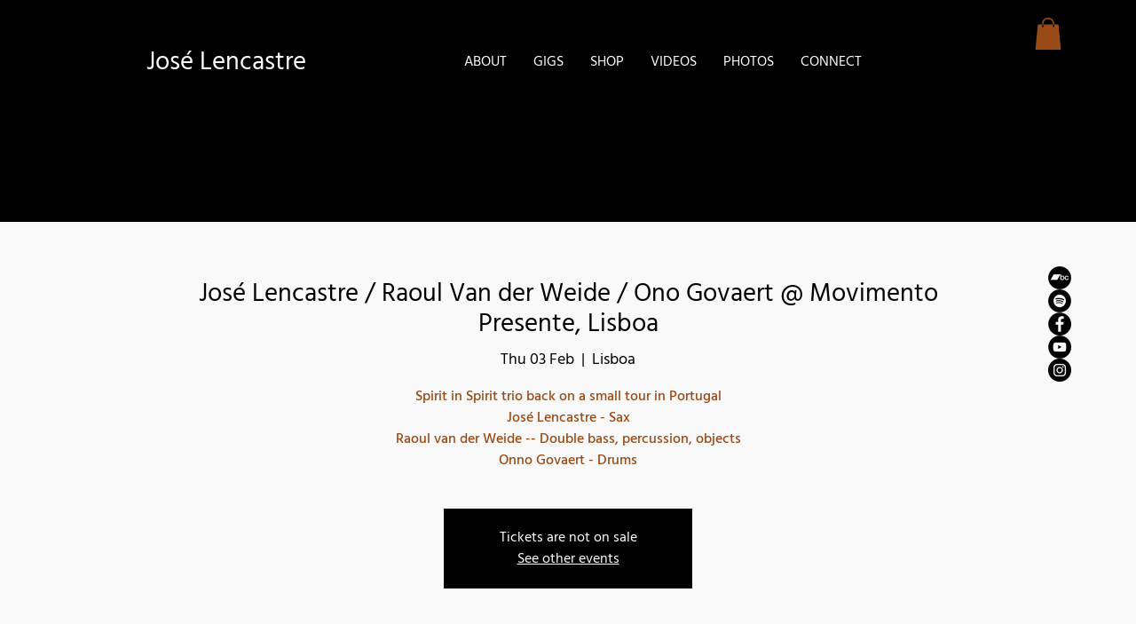

--- FILE ---
content_type: text/html; charset=utf-8
request_url: https://open.spotify.com/embed?uri=spotify%3Aalbum%3A0L6hUHDq00hkDJBQyApLXo
body_size: 4119
content:
<!DOCTYPE html><html lang="en"><head><meta charSet="utf-8" data-next-head=""/><meta name="viewport" content="width=device-width" data-next-head=""/><title data-next-head=""></title><link rel="icon" href="/favicon.ico" data-next-head=""/><link rel="preload" href="https://embed-cdn.spotifycdn.com/_next/static/css/7914bff56eb925e2.css" as="style"/><link rel="preload" href="https://embed-cdn.spotifycdn.com/_next/static/css/36cf4511801a9b79.css" as="style"/><link rel="preload" href="https://embed-cdn.spotifycdn.com/_next/static/css/7d581cf0ee717049.css" as="style"/><meta name="sentry-trace" content="b437a045c6dc618a2b9b12b235d969b1-211d2fe5b7f1c022-0"/><meta name="baggage" content="sentry-environment=production,sentry-release=8860aece609540f4203eff844739a545d837fbca,sentry-public_key=4cc707ab12ea4779b417479c0550a5cb,sentry-trace_id=b437a045c6dc618a2b9b12b235d969b1,sentry-org_id=22381,sentry-sampled=false,sentry-sample_rand=0.4233983094484357,sentry-sample_rate=0"/><link rel="stylesheet" href="https://embed-cdn.spotifycdn.com/_next/static/css/7914bff56eb925e2.css" data-n-g=""/><link rel="stylesheet" href="https://embed-cdn.spotifycdn.com/_next/static/css/36cf4511801a9b79.css" data-n-p=""/><link rel="stylesheet" href="https://embed-cdn.spotifycdn.com/_next/static/css/7d581cf0ee717049.css" data-n-p=""/><noscript data-n-css=""></noscript><script defer="" noModule="" src="https://embed-cdn.spotifycdn.com/_next/static/chunks/polyfills-42372ed130431b0a.js"></script><script src="https://embed-cdn.spotifycdn.com/_next/static/chunks/webpack-9ff48e4caec82fc7.js" defer=""></script><script src="https://embed-cdn.spotifycdn.com/_next/static/chunks/framework-06746325465d6acb.js" defer=""></script><script src="https://embed-cdn.spotifycdn.com/_next/static/chunks/main-c3dc5c92ef436883.js" defer=""></script><script src="https://embed-cdn.spotifycdn.com/_next/static/chunks/pages/_app-128ad68c3e30c67d.js" defer=""></script><script src="https://embed-cdn.spotifycdn.com/_next/static/chunks/c74a394c-e24855accc540de9.js" defer=""></script><script src="https://embed-cdn.spotifycdn.com/_next/static/chunks/956ba4ca-0c87f12d5cae4c6b.js" defer=""></script><script src="https://embed-cdn.spotifycdn.com/_next/static/chunks/6949-f7a6946275ce426e.js" defer=""></script><script src="https://embed-cdn.spotifycdn.com/_next/static/chunks/9567-3aa52b20ac3d0818.js" defer=""></script><script src="https://embed-cdn.spotifycdn.com/_next/static/chunks/6754-b57e72558a4cd895.js" defer=""></script><script src="https://embed-cdn.spotifycdn.com/_next/static/chunks/9472-2aeba8bb5698083b.js" defer=""></script><script src="https://embed-cdn.spotifycdn.com/_next/static/chunks/236-7b3239abc8a1301c.js" defer=""></script><script src="https://embed-cdn.spotifycdn.com/_next/static/chunks/pages/album/%5Bid%5D-a5229198909ea07f.js" defer=""></script><script src="https://embed-cdn.spotifycdn.com/_next/static/fdb7a23c-c5ef-4e2e-84d4-d448e27df8dc/_buildManifest.js" defer=""></script><script src="https://embed-cdn.spotifycdn.com/_next/static/fdb7a23c-c5ef-4e2e-84d4-d448e27df8dc/_ssgManifest.js" defer=""></script></head><body><div id="__next"><div style="--image-src:url(&#x27;https://image-cdn-ak.spotifycdn.com/image/ab67616d00001e02175533eef9aafc92feea019f&#x27;)" data-testid="main-page"><base target="_blank"/><style data-emotion="css-global fdjozx">body{color:rgb(255, 255, 255);}h1,h2{margin:0;font-size:initial;font-weight:normal;}.no-focus-outline *:focus{outline:0;}button{margin:0;border:0;padding:0;color:inherit;background-color:transparent;cursor:pointer;}button:focus-visible{outline:#3673d4 auto 5px!important;border-bottom:none!important;}button::after{border-bottom:none!important;}a{color:rgb(255, 255, 255);-webkit-text-decoration:none;text-decoration:none;}a:focus-visible{-webkit-text-decoration:underline!important;text-decoration:underline!important;}button{-webkit-user-select:none;-moz-user-select:none;-ms-user-select:none;user-select:none;}</style><div data-testid="embed-widget-container" class="encore-dark-theme encore-layout-themes TrackListWidget_widgetContainer__VVETD" style="--dynamic-opacity:1;--dynamic-background-base:rgba(66, 90, 50, 255);--dynamic-background-tinted:rgba(35, 56, 18, 255);--dynamic-background-tinted-50:rgba(35, 56, 18, 0.5);--background-base:rgba(66, 90, 50, 255);--background-tinted:rgba(35, 56, 18, 255);--text-base:rgba(255, 255, 255, 255);--text-bright-accent:rgba(255, 255, 255, 255);--text-subdued:rgba(186, 214, 169, 255)"><div data-testid="initialized-false" class="TrackListWidget_trackListGridContainer__GZGxh"><div class="TrackListWidget_coverArtContainer__QAXYk"><div aria-hidden="true" class="CoverArtBase_coverArt__ne0XI CoverArtTrackList_coverArtTrackList__1YwHX"></div></div><div class="TrackListWidget_spotifyLogoContainer__M1SxS"><a title="Play on Spotify" href="https://open.spotify.com" role="button" aria-label="Play on Spotify" data-testid="spotify-logo"><svg data-encore-id="icon" role="img" aria-hidden="true" class="e-91185-icon e-91185-baseline" style="--encore-icon-fill:var(--text-base, #000000);--encore-icon-height:var(--encore-graphic-size-decorative-larger);--encore-icon-width:var(--encore-graphic-size-decorative-larger)" viewBox="0 0 24 24"><path d='M12.438 1.009C6.368.769 1.251 5.494 1.008 11.565c-.24 6.07 4.485 11.186 10.556 11.426 6.07.242 11.185-4.484 11.427-10.554S18.507 1.251 12.438 1.009m4.644 16.114a.657.657 0 0 1-.897.246 13.2 13.2 0 0 0-4.71-1.602 13.2 13.2 0 0 0-4.968.242.658.658 0 0 1-.31-1.278 14.5 14.5 0 0 1 5.46-.265c1.837.257 3.579.851 5.177 1.76.315.178.425.58.246.896zm1.445-2.887a.853.853 0 0 1-1.158.344 16.2 16.2 0 0 0-5.475-1.797 16.2 16.2 0 0 0-5.758.219.855.855 0 0 1-1.018-.65.85.85 0 0 1 .65-1.018 17.9 17.9 0 0 1 6.362-.241 17.9 17.9 0 0 1 6.049 1.985c.415.224.57.743.344 1.158zm1.602-3.255a1.05 1.05 0 0 1-1.418.448 19.7 19.7 0 0 0-6.341-2.025 19.6 19.6 0 0 0-6.655.199 1.05 1.05 0 1 1-.417-2.06 21.7 21.7 0 0 1 7.364-.22 21.7 21.7 0 0 1 7.019 2.24c.515.268.715.903.448 1.418'/></svg></a></div><div class="TrackListWidget_metadataContainer__EP9LF"><div class="CondensedMetadata_condensedMetadataWrapper__6reTF"><span class="e-91185-text encore-text-body-medium CondensedMetadata_title__FRgOV" data-encore-id="text" dir="auto"><div class="Marquee_container__CV7du"><div class="Marquee_scrollableContainer__mcSox"><div class="Marquee_inner__UKCZf"><span class="e-91185-text encore-text-body-medium CondensedMetadata_condensedMetadataContainer__egWwQ" data-encore-id="text"><span class="e-91185-text encore-text-body-medium" data-encore-id="text">Spirit in Spirit (Live at Zaal 100)</span><span class="e-91185-text encore-text-body-small-bold encore-internal-color-text-subdued CondensedMetadata_separator__XZW4C" data-encore-id="text" aria-hidden="true">·</span><span class="e-91185-text encore-text-body-medium" data-encore-id="text">José Lencastre</span></span></div></div></div></span></div></div><div class="TrackListWidget_tagListContainer__I8UFM"></div><div class="TrackListWidget_playerControlsWrapper__MtZxe"></div></div><div class="TrackList_backgroundColorContainer__vm8ks TrackListWidget_trackListContainer__zpYQe" data-testid="tracklist"><div class="TrackList_opacityContainer__L_yni"><div class="TrackList_wrapper__H3yYt"><ol class="TrackList_trackListContainer__E6i38" aria-label="Track list"><li class="TracklistRow_trackListRow__vrAAd TracklistRow_isPlayable__U6o2r" data-testid="tracklist-row-0"><div class="TracklistRow_trackNumberCell__GQdAG"><button data-testid="playback-indicator" class="e-91185-button e-91185-button-tertiary e-91185-overflow-wrap-anywhere e-91185-baseline encore-text-body-medium-bold e-91185-focus-border e-91185-button-tertiary--condensed-all encore-internal-color-text-base TracklistRow_trackNumberCellContent__781FQ" aria-label="Play track" data-encore-id="buttonTertiary"><span class="e-91185-text encore-text-body-small encore-internal-color-text-subdued" data-encore-id="text">1</span></button></div><h3 class="e-91185-text encore-text-body-medium encore-internal-color-text-base TracklistRow_title__1RtS6" data-encore-id="text" dir="auto">Illogical Truth (Live)</h3><h4 class="e-91185-text encore-text-body-medium encore-internal-color-text-subdued TracklistRow_subtitle___DhJK" data-encore-id="text" dir="auto">José Lencastre, Onno Govaert, Raoul van der Weide</h4><div class="TracklistRow_durationCell__CUhMO" data-testid="duration-cell">10:45</div></li><li class="TracklistRow_trackListRow__vrAAd TracklistRow_isPlayable__U6o2r" data-testid="tracklist-row-1"><div class="TracklistRow_trackNumberCell__GQdAG"><button data-testid="playback-indicator" class="e-91185-button e-91185-button-tertiary e-91185-overflow-wrap-anywhere e-91185-baseline encore-text-body-medium-bold e-91185-focus-border e-91185-button-tertiary--condensed-all encore-internal-color-text-base TracklistRow_trackNumberCellContent__781FQ" aria-label="Play track" data-encore-id="buttonTertiary"><span class="e-91185-text encore-text-body-small encore-internal-color-text-subdued" data-encore-id="text">2</span></button></div><h3 class="e-91185-text encore-text-body-medium encore-internal-color-text-base TracklistRow_title__1RtS6" data-encore-id="text" dir="auto">A Call for Healing? (Live)</h3><h4 class="e-91185-text encore-text-body-medium encore-internal-color-text-subdued TracklistRow_subtitle___DhJK" data-encore-id="text" dir="auto">José Lencastre / Raoul Van Der Weide / Onno Govaert</h4><div class="TracklistRow_durationCell__CUhMO" data-testid="duration-cell">07:13</div></li><li class="TracklistRow_trackListRow__vrAAd TracklistRow_isPlayable__U6o2r" data-testid="tracklist-row-2"><div class="TracklistRow_trackNumberCell__GQdAG"><button data-testid="playback-indicator" class="e-91185-button e-91185-button-tertiary e-91185-overflow-wrap-anywhere e-91185-baseline encore-text-body-medium-bold e-91185-focus-border e-91185-button-tertiary--condensed-all encore-internal-color-text-base TracklistRow_trackNumberCellContent__781FQ" aria-label="Play track" data-encore-id="buttonTertiary"><span class="e-91185-text encore-text-body-small encore-internal-color-text-subdued" data-encore-id="text">3</span></button></div><h3 class="e-91185-text encore-text-body-medium encore-internal-color-text-base TracklistRow_title__1RtS6" data-encore-id="text" dir="auto">Walk in the City (Live)</h3><h4 class="e-91185-text encore-text-body-medium encore-internal-color-text-subdued TracklistRow_subtitle___DhJK" data-encore-id="text" dir="auto">José Lencastre / Raoul Van Der Weide / Onno Govaert</h4><div class="TracklistRow_durationCell__CUhMO" data-testid="duration-cell">04:42</div></li><li class="TracklistRow_trackListRow__vrAAd TracklistRow_isPlayable__U6o2r" data-testid="tracklist-row-3"><div class="TracklistRow_trackNumberCell__GQdAG"><button data-testid="playback-indicator" class="e-91185-button e-91185-button-tertiary e-91185-overflow-wrap-anywhere e-91185-baseline encore-text-body-medium-bold e-91185-focus-border e-91185-button-tertiary--condensed-all encore-internal-color-text-base TracklistRow_trackNumberCellContent__781FQ" aria-label="Play track" data-encore-id="buttonTertiary"><span class="e-91185-text encore-text-body-small encore-internal-color-text-subdued" data-encore-id="text">4</span></button></div><h3 class="e-91185-text encore-text-body-medium encore-internal-color-text-base TracklistRow_title__1RtS6" data-encore-id="text" dir="auto">Whispering Clouds (Live)</h3><h4 class="e-91185-text encore-text-body-medium encore-internal-color-text-subdued TracklistRow_subtitle___DhJK" data-encore-id="text" dir="auto">José Lencastre / Raoul Van Der Weide / Onno Govaert</h4><div class="TracklistRow_durationCell__CUhMO" data-testid="duration-cell">04:37</div></li><li class="TracklistRow_trackListRow__vrAAd TracklistRow_isPlayable__U6o2r" data-testid="tracklist-row-4"><div class="TracklistRow_trackNumberCell__GQdAG"><button data-testid="playback-indicator" class="e-91185-button e-91185-button-tertiary e-91185-overflow-wrap-anywhere e-91185-baseline encore-text-body-medium-bold e-91185-focus-border e-91185-button-tertiary--condensed-all encore-internal-color-text-base TracklistRow_trackNumberCellContent__781FQ" aria-label="Play track" data-encore-id="buttonTertiary"><span class="e-91185-text encore-text-body-small encore-internal-color-text-subdued" data-encore-id="text">5</span></button></div><h3 class="e-91185-text encore-text-body-medium encore-internal-color-text-base TracklistRow_title__1RtS6" data-encore-id="text" dir="auto">Spirit in Spirit (Live)</h3><h4 class="e-91185-text encore-text-body-medium encore-internal-color-text-subdued TracklistRow_subtitle___DhJK" data-encore-id="text" dir="auto">José Lencastre / Raoul Van Der Weide / Onno Govaert</h4><div class="TracklistRow_durationCell__CUhMO" data-testid="duration-cell">05:32</div></li><li class="TracklistRow_trackListRow__vrAAd TracklistRow_isPlayable__U6o2r" data-testid="tracklist-row-5"><div class="TracklistRow_trackNumberCell__GQdAG"><button data-testid="playback-indicator" class="e-91185-button e-91185-button-tertiary e-91185-overflow-wrap-anywhere e-91185-baseline encore-text-body-medium-bold e-91185-focus-border e-91185-button-tertiary--condensed-all encore-internal-color-text-base TracklistRow_trackNumberCellContent__781FQ" aria-label="Play track" data-encore-id="buttonTertiary"><span class="e-91185-text encore-text-body-small encore-internal-color-text-subdued" data-encore-id="text">6</span></button></div><h3 class="e-91185-text encore-text-body-medium encore-internal-color-text-base TracklistRow_title__1RtS6" data-encore-id="text" dir="auto">That&#x27;s It (Live)</h3><h4 class="e-91185-text encore-text-body-medium encore-internal-color-text-subdued TracklistRow_subtitle___DhJK" data-encore-id="text" dir="auto">José Lencastre / Raoul Van Der Weide / Onno Govaert</h4><div class="TracklistRow_durationCell__CUhMO" data-testid="duration-cell">06:10</div></li></ol></div></div></div></div></div></div><script id="__NEXT_DATA__" type="application/json">{"props":{"pageProps":{"state":{"data":{"entity":{"type":"album","name":"Spirit in Spirit (Live at Zaal 100)","uri":"spotify:album:0L6hUHDq00hkDJBQyApLXo","id":"0L6hUHDq00hkDJBQyApLXo","title":"Spirit in Spirit (Live at Zaal 100)","subtitle":"José Lencastre","isPreRelease":false,"releaseDate":null,"duration":0,"isPlayable":true,"playabilityReason":"PLAYABLE","isExplicit":false,"hasVideo":false,"relatedEntityUri":"spotify:album:0L6hUHDq00hkDJBQyApLXo","trackList":[{"uri":"spotify:track:3BkBTSldGCtkOo8ekQIe3b","uid":"900f921b5e271d2404ca","title":"Illogical Truth (Live)","subtitle":"José Lencastre, Onno Govaert, Raoul van der Weide","isExplicit":false,"isNineteenPlus":false,"duration":645564,"isPlayable":true,"playabilityReason":"PLAYABLE","audioPreview":{"format":"MP3_96","url":"https://p.scdn.co/mp3-preview/1467e7f7a9df30ddce93f08c8d2c841c40dd9900"},"entityType":"track"},{"uri":"spotify:track:2Hii5lwxI7UzXn8vR9atDr","uid":"09c78ab5b2bf624244ff","title":"A Call for Healing? (Live)","subtitle":"José Lencastre / Raoul Van Der Weide / Onno Govaert","isExplicit":false,"isNineteenPlus":false,"duration":433946,"isPlayable":true,"playabilityReason":"PLAYABLE","audioPreview":{"format":"MP3_96","url":"https://p.scdn.co/mp3-preview/7a0f0a417ce9d7fb6a650fc07e9fe59818b7263c"},"entityType":"track"},{"uri":"spotify:track:5tHjG7em6svlsRN2DbI6ap","uid":"4af2446f8b8e6956c5c3","title":"Walk in the City (Live)","subtitle":"José Lencastre / Raoul Van Der Weide / Onno Govaert","isExplicit":false,"isNineteenPlus":false,"duration":282906,"isPlayable":true,"playabilityReason":"PLAYABLE","audioPreview":{"format":"MP3_96","url":"https://p.scdn.co/mp3-preview/9ba0763b2fe25c58f8a7bda5c9a0f64d831efb3c"},"entityType":"track"},{"uri":"spotify:track:2WnDXXjmwqQkmvyg6VBnuU","uid":"9625606128a20c70e674","title":"Whispering Clouds (Live)","subtitle":"José Lencastre / Raoul Van Der Weide / Onno Govaert","isExplicit":false,"isNineteenPlus":false,"duration":277524,"isPlayable":true,"playabilityReason":"PLAYABLE","audioPreview":{"format":"MP3_96","url":"https://p.scdn.co/mp3-preview/26b6bc658dc273e57206fb33fe7b377f66987561"},"entityType":"track"},{"uri":"spotify:track:5ws4sljbMnrXYYfOhJoigs","uid":"0a98138ad0c6eb60c8e1","title":"Spirit in Spirit (Live)","subtitle":"José Lencastre / Raoul Van Der Weide / Onno Govaert","isExplicit":false,"isNineteenPlus":false,"duration":332747,"isPlayable":true,"playabilityReason":"PLAYABLE","audioPreview":{"format":"MP3_96","url":"https://p.scdn.co/mp3-preview/e000d3276c83f3b492cf28d644487f2581ae49ee"},"entityType":"track"},{"uri":"spotify:track:4aXNfK8lTJLN9sEwtT3HMb","uid":"e9dbff05b1cba241fed4","title":"That's It (Live)","subtitle":"José Lencastre / Raoul Van Der Weide / Onno Govaert","isExplicit":false,"isNineteenPlus":false,"duration":370076,"isPlayable":true,"playabilityReason":"PLAYABLE","audioPreview":{"format":"MP3_96","url":"https://p.scdn.co/mp3-preview/c429bc91df42620a7d79f4e4958406de26c13d20"},"entityType":"track"}],"visualIdentity":{"backgroundBase":{"alpha":255,"blue":50,"green":90,"red":66},"backgroundTintedBase":{"alpha":255,"blue":18,"green":56,"red":35},"textBase":{"alpha":255,"blue":255,"green":255,"red":255},"textBrightAccent":{"alpha":255,"blue":255,"green":255,"red":255},"textSubdued":{"alpha":255,"blue":169,"green":214,"red":186},"image":[{"url":"https://image-cdn-ak.spotifycdn.com/image/ab67616d00001e02175533eef9aafc92feea019f","maxHeight":300,"maxWidth":300},{"url":"https://image-cdn-ak.spotifycdn.com/image/ab67616d00004851175533eef9aafc92feea019f","maxHeight":64,"maxWidth":64},{"url":"https://image-cdn-ak.spotifycdn.com/image/ab67616d0000b273175533eef9aafc92feea019f","maxHeight":640,"maxWidth":640}]}},"embeded_entity_uri":"spotify:album:0L6hUHDq00hkDJBQyApLXo","defaultAudioFileObject":{"passthrough":"NONE"}},"settings":{"rtl":false,"session":{"accessToken":"BQAEt_pFzV0pQ7xuDOWn2v8bS0-AoNDqKBq0ycQmSN1LfqWOCOK_nS2QHbhJ8oEfnToEY3HOZ_xqg-6u2u0k06Wv58RdHI13eKsGgM443dzsVc8O5sLtsdkM4LfTYzGskHaDoL9Izf4","accessTokenExpirationTimestampMs":1769217470810,"isAnonymous":true},"entityContext":"album","clientId":"ab9ad0d96a624805a7d51e8868df1f97","isMobile":false,"isSafari":false,"isIOS":false,"isTablet":false,"isDarkMode":false},"machineState":{"initialized":false,"showOverflowMenu":false,"playbackMode":"unknown","currentPreviewTrackIndex":0,"platformSupportsEncryptedContent":false}},"config":{"correlationId":"bb5cdbea1dbd719e3da8d04e75ca06b5","strings":{"en":{"translation":{}}},"locale":"en","clientId":"ab9ad0d96a624805a7d51e8868df1f97","restrictionId":""},"_sentryTraceData":"b437a045c6dc618a2b9b12b235d969b1-15825e3ed6bb9cd5-0","_sentryBaggage":"sentry-environment=production,sentry-release=8860aece609540f4203eff844739a545d837fbca,sentry-public_key=4cc707ab12ea4779b417479c0550a5cb,sentry-trace_id=b437a045c6dc618a2b9b12b235d969b1,sentry-org_id=22381,sentry-sampled=false,sentry-sample_rand=0.4233983094484357,sentry-sample_rate=0"},"__N_SSP":true},"page":"/album/[id]","query":{"uri":"spotify:album:0L6hUHDq00hkDJBQyApLXo","id":"0L6hUHDq00hkDJBQyApLXo"},"buildId":"fdb7a23c-c5ef-4e2e-84d4-d448e27df8dc","assetPrefix":"https://embed-cdn.spotifycdn.com","isFallback":false,"isExperimentalCompile":false,"gssp":true,"scriptLoader":[]}</script></body></html>